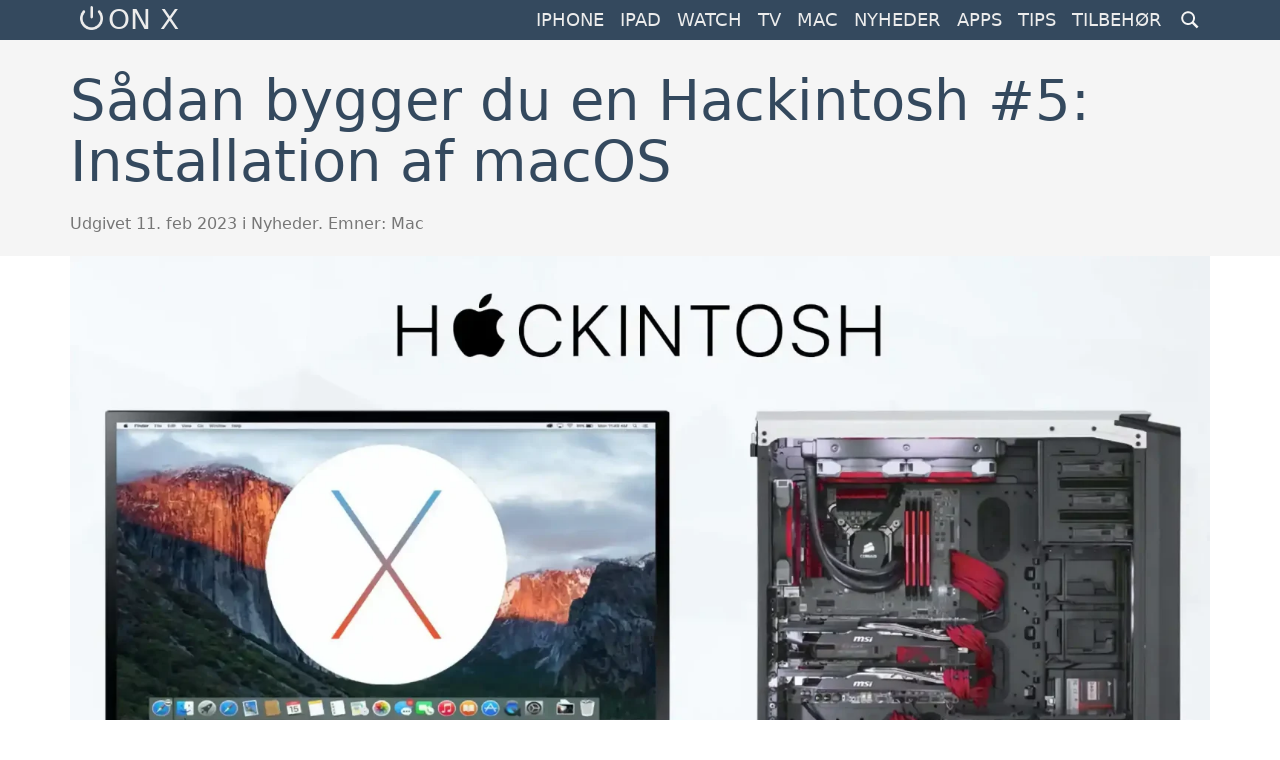

--- FILE ---
content_type: text/html; charset=UTF-8
request_url: https://onx.dk/nyheder/saadan-bygger-du-en-hackintosh-5-installation-af-macos/
body_size: 13063
content:
<!DOCTYPE html>
<html dir="ltr" lang="da-DK">
  <head>
    <meta charset="UTF-8">
    <meta name="viewport" content="width=device-width, initial-scale=1" />
    <title>Sådan bygger du en Hackintosh #5: Installation af macOS | ON X</title>
    <link rel="profile" href="https://gmpg.org/xfn/11">
    <link rel="pingback" href="https://onx.dk/xmlrpc.php">  
	<link rel="apple-touch-icon" sizes="180x180" href="/apple-touch-icon.png?v=20200923">
	<link rel="icon" type="image/png" sizes="32x32" href="/favicon-32x32.png?v=20200923">
	<link rel="icon" type="image/png" sizes="16x16" href="/favicon-16x16.png?v=20200923">
	<link rel="manifest" href="/site.webmanifest?v=20200923">
	<link rel="mask-icon" href="/safari-pinned-tab.svg?v=20200923" color="#5bbad5">
	<link rel="shortcut icon" href="/favicon.ico?v=20200923">
	<meta name="apple-mobile-web-app-title" content="Onx.dk">
	<meta name="application-name" content="Onx.dk">
	<meta name="msapplication-TileColor" content="#2b5797">
	<meta name="theme-color" content="#ffffff">
	<script async src="https://pagead2.googlesyndication.com/pagead/js/adsbygoogle.js?client=ca-pub-0086545410351243"
     crossorigin="anonymous"></script>
	  
    
		<!-- All in One SEO 4.9.3 - aioseo.com -->
	<meta name="description" content="Vi er nået til installeringen af macOS på den hjemmebyggede Mac. Det er en smule omstændigt, men følger du min vejledning burde det være til at gå til." />
	<meta name="robots" content="max-image-preview:large" />
	<meta name="author" content="Martin Wolsing"/>
	<link rel="canonical" href="https://onx.dk/nyheder/saadan-bygger-du-en-hackintosh-5-installation-af-macos/" />
	<meta name="generator" content="All in One SEO (AIOSEO) 4.9.3" />
		<script type="application/ld+json" class="aioseo-schema">
			{"@context":"https:\/\/schema.org","@graph":[{"@type":"Article","@id":"https:\/\/onx.dk\/nyheder\/saadan-bygger-du-en-hackintosh-5-installation-af-macos\/#article","name":"S\u00e5dan bygger du en Hackintosh #5: Installation af macOS | ON X","headline":"S\u00e5dan bygger du en Hackintosh #5: Installation af macOS","author":{"@id":"https:\/\/onx.dk\/author\/admin\/#author"},"publisher":{"@id":"https:\/\/onx.dk\/#organization"},"image":{"@type":"ImageObject","url":"https:\/\/onx.dk\/wp-content\/uploads\/2017\/05\/hackintosh-scaled.webp","width":2280,"height":1284},"datePublished":"2023-02-11T19:45:53+01:00","dateModified":"2024-07-12T18:49:27+02:00","inLanguage":"da-DK","mainEntityOfPage":{"@id":"https:\/\/onx.dk\/nyheder\/saadan-bygger-du-en-hackintosh-5-installation-af-macos\/#webpage"},"isPartOf":{"@id":"https:\/\/onx.dk\/nyheder\/saadan-bygger-du-en-hackintosh-5-installation-af-macos\/#webpage"},"articleSection":"Nyheder, Mac"},{"@type":"BreadcrumbList","@id":"https:\/\/onx.dk\/nyheder\/saadan-bygger-du-en-hackintosh-5-installation-af-macos\/#breadcrumblist","itemListElement":[{"@type":"ListItem","@id":"https:\/\/onx.dk#listItem","position":1,"name":"Home","item":"https:\/\/onx.dk","nextItem":{"@type":"ListItem","@id":"https:\/\/onx.dk\/category\/nyheder\/#listItem","name":"Nyheder"}},{"@type":"ListItem","@id":"https:\/\/onx.dk\/category\/nyheder\/#listItem","position":2,"name":"Nyheder","item":"https:\/\/onx.dk\/category\/nyheder\/","nextItem":{"@type":"ListItem","@id":"https:\/\/onx.dk\/nyheder\/saadan-bygger-du-en-hackintosh-5-installation-af-macos\/#listItem","name":"S\u00e5dan bygger du en Hackintosh #5: Installation af macOS"},"previousItem":{"@type":"ListItem","@id":"https:\/\/onx.dk#listItem","name":"Home"}},{"@type":"ListItem","@id":"https:\/\/onx.dk\/nyheder\/saadan-bygger-du-en-hackintosh-5-installation-af-macos\/#listItem","position":3,"name":"S\u00e5dan bygger du en Hackintosh #5: Installation af macOS","previousItem":{"@type":"ListItem","@id":"https:\/\/onx.dk\/category\/nyheder\/#listItem","name":"Nyheder"}}]},{"@type":"Organization","@id":"https:\/\/onx.dk\/#organization","name":"Onx.dk","description":"Magasinet om Apple","url":"https:\/\/onx.dk\/","logo":{"@type":"ImageObject","url":"https:\/\/onx.dk\/wp-content\/uploads\/2020\/12\/logo-onx.png","@id":"https:\/\/onx.dk\/nyheder\/saadan-bygger-du-en-hackintosh-5-installation-af-macos\/#organizationLogo"},"image":{"@id":"https:\/\/onx.dk\/nyheder\/saadan-bygger-du-en-hackintosh-5-installation-af-macos\/#organizationLogo"}},{"@type":"Person","@id":"https:\/\/onx.dk\/author\/admin\/#author","url":"https:\/\/onx.dk\/author\/admin\/","name":"Martin Wolsing"},{"@type":"WebPage","@id":"https:\/\/onx.dk\/nyheder\/saadan-bygger-du-en-hackintosh-5-installation-af-macos\/#webpage","url":"https:\/\/onx.dk\/nyheder\/saadan-bygger-du-en-hackintosh-5-installation-af-macos\/","name":"S\u00e5dan bygger du en Hackintosh #5: Installation af macOS | ON X","description":"Vi er n\u00e5et til installeringen af macOS p\u00e5 den hjemmebyggede Mac. Det er en smule omst\u00e6ndigt, men f\u00f8lger du min vejledning burde det v\u00e6re til at g\u00e5 til.","inLanguage":"da-DK","isPartOf":{"@id":"https:\/\/onx.dk\/#website"},"breadcrumb":{"@id":"https:\/\/onx.dk\/nyheder\/saadan-bygger-du-en-hackintosh-5-installation-af-macos\/#breadcrumblist"},"author":{"@id":"https:\/\/onx.dk\/author\/admin\/#author"},"creator":{"@id":"https:\/\/onx.dk\/author\/admin\/#author"},"image":{"@type":"ImageObject","url":"https:\/\/onx.dk\/wp-content\/uploads\/2017\/05\/hackintosh-scaled.webp","@id":"https:\/\/onx.dk\/nyheder\/saadan-bygger-du-en-hackintosh-5-installation-af-macos\/#mainImage","width":2280,"height":1284},"primaryImageOfPage":{"@id":"https:\/\/onx.dk\/nyheder\/saadan-bygger-du-en-hackintosh-5-installation-af-macos\/#mainImage"},"datePublished":"2023-02-11T19:45:53+01:00","dateModified":"2024-07-12T18:49:27+02:00"},{"@type":"WebSite","@id":"https:\/\/onx.dk\/#website","url":"https:\/\/onx.dk\/","name":"ON X","description":"Magasinet om Apple","inLanguage":"da-DK","publisher":{"@id":"https:\/\/onx.dk\/#organization"}}]}
		</script>
		<!-- All in One SEO -->

<link rel="alternate" type="application/rss+xml" title="ON X &raquo; Feed" href="https://onx.dk/feed/" />
<link rel="alternate" type="application/rss+xml" title="ON X &raquo;-kommentar-feed" href="https://onx.dk/comments/feed/" />
<link rel="alternate" type="application/rss+xml" title="ON X &raquo; Sådan bygger du en Hackintosh #5: Installation af macOS-kommentar-feed" href="https://onx.dk/nyheder/saadan-bygger-du-en-hackintosh-5-installation-af-macos/feed/" />
<link rel="alternate" title="oEmbed (JSON)" type="application/json+oembed" href="https://onx.dk/wp-json/oembed/1.0/embed?url=https%3A%2F%2Fonx.dk%2Fnyheder%2Fsaadan-bygger-du-en-hackintosh-5-installation-af-macos%2F" />
<link rel="alternate" title="oEmbed (XML)" type="text/xml+oembed" href="https://onx.dk/wp-json/oembed/1.0/embed?url=https%3A%2F%2Fonx.dk%2Fnyheder%2Fsaadan-bygger-du-en-hackintosh-5-installation-af-macos%2F&#038;format=xml" />
<style id='wp-img-auto-sizes-contain-inline-css' type='text/css'>
img:is([sizes=auto i],[sizes^="auto," i]){contain-intrinsic-size:3000px 1500px}
/*# sourceURL=wp-img-auto-sizes-contain-inline-css */
</style>

<style id='classic-theme-styles-inline-css' type='text/css'>
/*! This file is auto-generated */
.wp-block-button__link{color:#fff;background-color:#32373c;border-radius:9999px;box-shadow:none;text-decoration:none;padding:calc(.667em + 2px) calc(1.333em + 2px);font-size:1.125em}.wp-block-file__button{background:#32373c;color:#fff;text-decoration:none}
/*# sourceURL=/wp-includes/css/classic-themes.min.css */
</style>
<link rel='stylesheet' id='onx-style-css' href='https://onx.dk/wp-content/themes/onx/style.css?ver=1728411197' type='text/css' media='all' />
<link rel="https://api.w.org/" href="https://onx.dk/wp-json/" /><link rel="alternate" title="JSON" type="application/json" href="https://onx.dk/wp-json/wp/v2/posts/129022" /><link rel="EditURI" type="application/rsd+xml" title="RSD" href="https://onx.dk/xmlrpc.php?rsd" />
<link rel='shortlink' href='https://onx.dk/?p=129022' />

  <style id='wp-block-heading-inline-css' type='text/css'>
h1:where(.wp-block-heading).has-background,h2:where(.wp-block-heading).has-background,h3:where(.wp-block-heading).has-background,h4:where(.wp-block-heading).has-background,h5:where(.wp-block-heading).has-background,h6:where(.wp-block-heading).has-background{padding:1.25em 2.375em}h1.has-text-align-left[style*=writing-mode]:where([style*=vertical-lr]),h1.has-text-align-right[style*=writing-mode]:where([style*=vertical-rl]),h2.has-text-align-left[style*=writing-mode]:where([style*=vertical-lr]),h2.has-text-align-right[style*=writing-mode]:where([style*=vertical-rl]),h3.has-text-align-left[style*=writing-mode]:where([style*=vertical-lr]),h3.has-text-align-right[style*=writing-mode]:where([style*=vertical-rl]),h4.has-text-align-left[style*=writing-mode]:where([style*=vertical-lr]),h4.has-text-align-right[style*=writing-mode]:where([style*=vertical-rl]),h5.has-text-align-left[style*=writing-mode]:where([style*=vertical-lr]),h5.has-text-align-right[style*=writing-mode]:where([style*=vertical-rl]),h6.has-text-align-left[style*=writing-mode]:where([style*=vertical-lr]),h6.has-text-align-right[style*=writing-mode]:where([style*=vertical-rl]){rotate:180deg}
/*# sourceURL=https://onx.dk/wp-includes/blocks/heading/style.min.css */
</style>
<style id='wp-block-list-inline-css' type='text/css'>
ol,ul{box-sizing:border-box}:root :where(.wp-block-list.has-background){padding:1.25em 2.375em}
/*# sourceURL=https://onx.dk/wp-includes/blocks/list/style.min.css */
</style>
<style id='wp-block-paragraph-inline-css' type='text/css'>
.is-small-text{font-size:.875em}.is-regular-text{font-size:1em}.is-large-text{font-size:2.25em}.is-larger-text{font-size:3em}.has-drop-cap:not(:focus):first-letter{float:left;font-size:8.4em;font-style:normal;font-weight:100;line-height:.68;margin:.05em .1em 0 0;text-transform:uppercase}body.rtl .has-drop-cap:not(:focus):first-letter{float:none;margin-left:.1em}p.has-drop-cap.has-background{overflow:hidden}:root :where(p.has-background){padding:1.25em 2.375em}:where(p.has-text-color:not(.has-link-color)) a{color:inherit}p.has-text-align-left[style*="writing-mode:vertical-lr"],p.has-text-align-right[style*="writing-mode:vertical-rl"]{rotate:180deg}
/*# sourceURL=https://onx.dk/wp-includes/blocks/paragraph/style.min.css */
</style>
<style id='global-styles-inline-css' type='text/css'>
:root{--wp--preset--aspect-ratio--square: 1;--wp--preset--aspect-ratio--4-3: 4/3;--wp--preset--aspect-ratio--3-4: 3/4;--wp--preset--aspect-ratio--3-2: 3/2;--wp--preset--aspect-ratio--2-3: 2/3;--wp--preset--aspect-ratio--16-9: 16/9;--wp--preset--aspect-ratio--9-16: 9/16;--wp--preset--color--black: #000000;--wp--preset--color--cyan-bluish-gray: #abb8c3;--wp--preset--color--white: #ffffff;--wp--preset--color--pale-pink: #f78da7;--wp--preset--color--vivid-red: #cf2e2e;--wp--preset--color--luminous-vivid-orange: #ff6900;--wp--preset--color--luminous-vivid-amber: #fcb900;--wp--preset--color--light-green-cyan: #7bdcb5;--wp--preset--color--vivid-green-cyan: #00d084;--wp--preset--color--pale-cyan-blue: #8ed1fc;--wp--preset--color--vivid-cyan-blue: #0693e3;--wp--preset--color--vivid-purple: #9b51e0;--wp--preset--gradient--vivid-cyan-blue-to-vivid-purple: linear-gradient(135deg,rgb(6,147,227) 0%,rgb(155,81,224) 100%);--wp--preset--gradient--light-green-cyan-to-vivid-green-cyan: linear-gradient(135deg,rgb(122,220,180) 0%,rgb(0,208,130) 100%);--wp--preset--gradient--luminous-vivid-amber-to-luminous-vivid-orange: linear-gradient(135deg,rgb(252,185,0) 0%,rgb(255,105,0) 100%);--wp--preset--gradient--luminous-vivid-orange-to-vivid-red: linear-gradient(135deg,rgb(255,105,0) 0%,rgb(207,46,46) 100%);--wp--preset--gradient--very-light-gray-to-cyan-bluish-gray: linear-gradient(135deg,rgb(238,238,238) 0%,rgb(169,184,195) 100%);--wp--preset--gradient--cool-to-warm-spectrum: linear-gradient(135deg,rgb(74,234,220) 0%,rgb(151,120,209) 20%,rgb(207,42,186) 40%,rgb(238,44,130) 60%,rgb(251,105,98) 80%,rgb(254,248,76) 100%);--wp--preset--gradient--blush-light-purple: linear-gradient(135deg,rgb(255,206,236) 0%,rgb(152,150,240) 100%);--wp--preset--gradient--blush-bordeaux: linear-gradient(135deg,rgb(254,205,165) 0%,rgb(254,45,45) 50%,rgb(107,0,62) 100%);--wp--preset--gradient--luminous-dusk: linear-gradient(135deg,rgb(255,203,112) 0%,rgb(199,81,192) 50%,rgb(65,88,208) 100%);--wp--preset--gradient--pale-ocean: linear-gradient(135deg,rgb(255,245,203) 0%,rgb(182,227,212) 50%,rgb(51,167,181) 100%);--wp--preset--gradient--electric-grass: linear-gradient(135deg,rgb(202,248,128) 0%,rgb(113,206,126) 100%);--wp--preset--gradient--midnight: linear-gradient(135deg,rgb(2,3,129) 0%,rgb(40,116,252) 100%);--wp--preset--font-size--small: 13px;--wp--preset--font-size--medium: 20px;--wp--preset--font-size--large: 36px;--wp--preset--font-size--x-large: 42px;--wp--preset--spacing--20: 0.44rem;--wp--preset--spacing--30: 0.67rem;--wp--preset--spacing--40: 1rem;--wp--preset--spacing--50: 1.5rem;--wp--preset--spacing--60: 2.25rem;--wp--preset--spacing--70: 3.38rem;--wp--preset--spacing--80: 5.06rem;--wp--preset--shadow--natural: 6px 6px 9px rgba(0, 0, 0, 0.2);--wp--preset--shadow--deep: 12px 12px 50px rgba(0, 0, 0, 0.4);--wp--preset--shadow--sharp: 6px 6px 0px rgba(0, 0, 0, 0.2);--wp--preset--shadow--outlined: 6px 6px 0px -3px rgb(255, 255, 255), 6px 6px rgb(0, 0, 0);--wp--preset--shadow--crisp: 6px 6px 0px rgb(0, 0, 0);}:where(.is-layout-flex){gap: 0.5em;}:where(.is-layout-grid){gap: 0.5em;}body .is-layout-flex{display: flex;}.is-layout-flex{flex-wrap: wrap;align-items: center;}.is-layout-flex > :is(*, div){margin: 0;}body .is-layout-grid{display: grid;}.is-layout-grid > :is(*, div){margin: 0;}:where(.wp-block-columns.is-layout-flex){gap: 2em;}:where(.wp-block-columns.is-layout-grid){gap: 2em;}:where(.wp-block-post-template.is-layout-flex){gap: 1.25em;}:where(.wp-block-post-template.is-layout-grid){gap: 1.25em;}.has-black-color{color: var(--wp--preset--color--black) !important;}.has-cyan-bluish-gray-color{color: var(--wp--preset--color--cyan-bluish-gray) !important;}.has-white-color{color: var(--wp--preset--color--white) !important;}.has-pale-pink-color{color: var(--wp--preset--color--pale-pink) !important;}.has-vivid-red-color{color: var(--wp--preset--color--vivid-red) !important;}.has-luminous-vivid-orange-color{color: var(--wp--preset--color--luminous-vivid-orange) !important;}.has-luminous-vivid-amber-color{color: var(--wp--preset--color--luminous-vivid-amber) !important;}.has-light-green-cyan-color{color: var(--wp--preset--color--light-green-cyan) !important;}.has-vivid-green-cyan-color{color: var(--wp--preset--color--vivid-green-cyan) !important;}.has-pale-cyan-blue-color{color: var(--wp--preset--color--pale-cyan-blue) !important;}.has-vivid-cyan-blue-color{color: var(--wp--preset--color--vivid-cyan-blue) !important;}.has-vivid-purple-color{color: var(--wp--preset--color--vivid-purple) !important;}.has-black-background-color{background-color: var(--wp--preset--color--black) !important;}.has-cyan-bluish-gray-background-color{background-color: var(--wp--preset--color--cyan-bluish-gray) !important;}.has-white-background-color{background-color: var(--wp--preset--color--white) !important;}.has-pale-pink-background-color{background-color: var(--wp--preset--color--pale-pink) !important;}.has-vivid-red-background-color{background-color: var(--wp--preset--color--vivid-red) !important;}.has-luminous-vivid-orange-background-color{background-color: var(--wp--preset--color--luminous-vivid-orange) !important;}.has-luminous-vivid-amber-background-color{background-color: var(--wp--preset--color--luminous-vivid-amber) !important;}.has-light-green-cyan-background-color{background-color: var(--wp--preset--color--light-green-cyan) !important;}.has-vivid-green-cyan-background-color{background-color: var(--wp--preset--color--vivid-green-cyan) !important;}.has-pale-cyan-blue-background-color{background-color: var(--wp--preset--color--pale-cyan-blue) !important;}.has-vivid-cyan-blue-background-color{background-color: var(--wp--preset--color--vivid-cyan-blue) !important;}.has-vivid-purple-background-color{background-color: var(--wp--preset--color--vivid-purple) !important;}.has-black-border-color{border-color: var(--wp--preset--color--black) !important;}.has-cyan-bluish-gray-border-color{border-color: var(--wp--preset--color--cyan-bluish-gray) !important;}.has-white-border-color{border-color: var(--wp--preset--color--white) !important;}.has-pale-pink-border-color{border-color: var(--wp--preset--color--pale-pink) !important;}.has-vivid-red-border-color{border-color: var(--wp--preset--color--vivid-red) !important;}.has-luminous-vivid-orange-border-color{border-color: var(--wp--preset--color--luminous-vivid-orange) !important;}.has-luminous-vivid-amber-border-color{border-color: var(--wp--preset--color--luminous-vivid-amber) !important;}.has-light-green-cyan-border-color{border-color: var(--wp--preset--color--light-green-cyan) !important;}.has-vivid-green-cyan-border-color{border-color: var(--wp--preset--color--vivid-green-cyan) !important;}.has-pale-cyan-blue-border-color{border-color: var(--wp--preset--color--pale-cyan-blue) !important;}.has-vivid-cyan-blue-border-color{border-color: var(--wp--preset--color--vivid-cyan-blue) !important;}.has-vivid-purple-border-color{border-color: var(--wp--preset--color--vivid-purple) !important;}.has-vivid-cyan-blue-to-vivid-purple-gradient-background{background: var(--wp--preset--gradient--vivid-cyan-blue-to-vivid-purple) !important;}.has-light-green-cyan-to-vivid-green-cyan-gradient-background{background: var(--wp--preset--gradient--light-green-cyan-to-vivid-green-cyan) !important;}.has-luminous-vivid-amber-to-luminous-vivid-orange-gradient-background{background: var(--wp--preset--gradient--luminous-vivid-amber-to-luminous-vivid-orange) !important;}.has-luminous-vivid-orange-to-vivid-red-gradient-background{background: var(--wp--preset--gradient--luminous-vivid-orange-to-vivid-red) !important;}.has-very-light-gray-to-cyan-bluish-gray-gradient-background{background: var(--wp--preset--gradient--very-light-gray-to-cyan-bluish-gray) !important;}.has-cool-to-warm-spectrum-gradient-background{background: var(--wp--preset--gradient--cool-to-warm-spectrum) !important;}.has-blush-light-purple-gradient-background{background: var(--wp--preset--gradient--blush-light-purple) !important;}.has-blush-bordeaux-gradient-background{background: var(--wp--preset--gradient--blush-bordeaux) !important;}.has-luminous-dusk-gradient-background{background: var(--wp--preset--gradient--luminous-dusk) !important;}.has-pale-ocean-gradient-background{background: var(--wp--preset--gradient--pale-ocean) !important;}.has-electric-grass-gradient-background{background: var(--wp--preset--gradient--electric-grass) !important;}.has-midnight-gradient-background{background: var(--wp--preset--gradient--midnight) !important;}.has-small-font-size{font-size: var(--wp--preset--font-size--small) !important;}.has-medium-font-size{font-size: var(--wp--preset--font-size--medium) !important;}.has-large-font-size{font-size: var(--wp--preset--font-size--large) !important;}.has-x-large-font-size{font-size: var(--wp--preset--font-size--x-large) !important;}
/*# sourceURL=global-styles-inline-css */
</style>
</head>

  <body class="wp-singular post-template-default single single-post postid-129022 single-format-standard wp-theme-onx header-margin">
    <div id="page" class="hfeed site">
      <header id="masthead" class="site-header header-fixed">
  <div class="inner-header">
    <div class="header-main">
      <div class="site-title"><a href="https://onx.dk/"><img src="https://onx.dk/wp-content/themes/onx/img/logo-onx.png" class="site-logo" alt="logo" height="24" width="25" alt="Logo ON X">ON X</a></div>
      <span class="menu-buttons">
        <button id="js-menu-toggle" aria-label="Menu toggle"><a href="#menu-container" class="menu-toggle">
          <span class="line"></span>
          <span class="line"></span>
          <span class="line"></span>
		  <span class="screen-reader-text">Menu toggle</span>
        </a></button>
        <button id="js-search-toggle" aria-label="Search toggle"><a href="#search-container" class="search-toggle">		  <span class="screen-reader-text">Search toggle</span>
</a></button>
      </span>
      <nav id="menu-navigation" class="menu-navigation">
        <ul id="menu-hovedmenu" class="nav-menu">
          <li class="menu-item"><a href="https://onx.dk/tag/iphone/">iPhone</a></li>
          <li class="menu-item"><a href="https://onx.dk/tag/ipad/">iPad</a></li>
          <li class="menu-item"><a href="https://onx.dk/tag/apple-watch">Watch</a></li>
          <li class="menu-item"><a href="https://onx.dk/tag/apple-tv">TV</a></li>
          <li class="menu-item"><a href="https://onx.dk/tag/mac/">Mac</a></li>
          <li class="menu-item"><a href="https://onx.dk/category/nyheder/">Nyheder</a></li>
          <li class="menu-item"><a href="https://onx.dk/category/apps/">Apps</a></li>
          <li class="menu-item"><a href="https://onx.dk/category/tips-tricks/">Tips</a></li>
          <li class="menu-item"><a href="https://onx.dk/category/tilbehoer/">Tilbehør</a></li>
        </ul>
      </nav>
    </div>

    <div class="tab">
      <nav id="menu-container" class="site-navigation container-content is-hidden">
        <ul id="mobil-hovedmenu">
          <li class="menu-item"><a href="https://onx.dk/tag/iphone/">iPhone</a></li>
          <li class="menu-item"><a href="https://onx.dk/tag/ipad/">iPad</a></li>
          <li class="menu-item"><a href="https://onx.dk/tag/apple-watch">Watch</a></li>
          <li class="menu-item"><a href="https://onx.dk/tag/apple-tv">TV</a></li>
          <li class="menu-item"><a href="https://onx.dk/tag/mac/">Mac</a></li>
          <li class="menu-item"><a href="https://onx.dk/category/nyheder/">Nyheder</a></li>
          <li class="menu-item"><a href="https://onx.dk/category/apps/">Apps</a></li>
          <li class="menu-item"><a href="https://onx.dk/category/tips-tricks/">Tips</a></li>
          <li class="menu-item"><a href="https://onx.dk/category/tilbehoer/">Tilbehør</a></li>
        </ul>
      </nav>

      <div id="search-container" class="container-content is-hidden">
        <div class="search-box">
          
<form method="get" class="search-form" action="https://onx.dk/">
  <label>
    <span class="screen-reader-text">Søg efter:</span>
    <input id="js-search-input" type="search" class="search-field" placeholder="Søg på onx.dk" value="" name="s" title="Søg efter:" />
  </label>
  <input type="submit" class="search-submit" value="Search" />
</form>        </div>
      </div>
    </div>
  </div>
</header>

      <section class="hide">
        <div class="breaking-news">
          <div class="inner">
            <a href="https://onx.dk/nyheder/iphone-12-her-er-alt-vi-ved-om-apples-kommende-iphone-2020/"><span class="breaking-news-alert">iPhone 12:</span> Her er alt vi ved</a>
          </div>
        </div>
      </section>

      <main id="main" class="site-main">

  <section class="post">
    <article>
      <div class="post-header">
        <div class="inner">   
          <h1>Sådan bygger du en Hackintosh #5: Installation af macOS</h1>          <div class="post-header-byline">Udgivet 11. feb 2023 i             Nyheder. Emner: <a href="http://onx.dk/tag/mac/" rel="tag">Mac</a></div>
        </div>
      </div>
      <div class="inner">
                  <div class="post-image">
            <img width="2280" height="1284" src="https://onx.dk/wp-content/uploads/2017/05/hackintosh-scaled.webp" class="attachment-full size-full wp-post-image" alt="" decoding="async" fetchpriority="high" srcset="https://onx.dk/wp-content/uploads/2017/05/hackintosh-scaled.webp 2280w, https://onx.dk/wp-content/uploads/2017/05/hackintosh-scaled-737x415.webp 737w, https://onx.dk/wp-content/uploads/2017/05/hackintosh-scaled-982x553.webp 982w, https://onx.dk/wp-content/uploads/2017/05/hackintosh-scaled-247x139.webp 247w, https://onx.dk/wp-content/uploads/2017/05/hackintosh-scaled-1536x865.webp 1536w, https://onx.dk/wp-content/uploads/2017/05/hackintosh-scaled-2048x1153.webp 2048w, https://onx.dk/wp-content/uploads/2017/05/hackintosh-scaled-1140x642.webp 1140w, https://onx.dk/wp-content/uploads/2017/05/hackintosh-scaled-352x198.webp 352w" sizes="(max-width: 2280px) 100vw, 2280px" />          </div>
                <div class="post-excerpt">Vi er nået til installeringen af macOS på den hjemmebyggede Mac. Det er en smule omstændigt, men følger du min vejledning burde det være til at gå til.</div>
        <div class="post-content">
        
<p>Efter et par ugers tilløb er jeg nu klar med den måske vigtigste artikel i serien om min hjemmebyggede Mac. Det skal nemlig handle om hvordan man installerer macOS på maskinen, der i princippet er en helt almindelig Windows-PC, som man slet ikke burde kunne installere macOS på. Men det kan man altså - med de rette værktøjer.</p>



<p>Inden vi starter, skal vi lige have det teoretiske på plads i forhold til hvad der sker, når man tænder en computer. Der sker nemlig en række ting, hvis endemål er at indlæse styresystemet, og som det er meget godt at have styr på, så man kender terminologien.</p>



<h3 class="wp-block-heading">Det sker der, når du tænder din computer</h3>



<p>Første trin, når man tænder sin computer, er indlæsningen af det man kalder Unified Extensible Firmware Interface (UEFI). UEFI ligger på selve motherboardet og formålet er at få indlæst de basale værktøjer til genkendelse af hardware og indlæsning af filer samt sætte gang i næste trin i processen. Førhen kaldte man det BIOS, men på moderne 64 bit-systemer er BIOS blevet erstattet af UEFI, der kan mange flere ting. I det følgende går jeg ud fra, at du har et system med UEFI-understøttelse. Har du et af de motherboards jeg anbefalede i min <a href="https://onx.dk/nyheder/saadan-bygger-du-en-hackintosh-2-vaelg-den-rigtige-hardware/">artikel om valg af hardware</a>, er UEFI-understøttelsen på plads.</p>



<p>Når du tænder din computer er det første det bliver indlæst altså UEFI-firmwaren, der fungerer som grænseflade mellem computerens hardware og software. I UEFI-opsætningen er der flere ting du kan ændre på. Det gør du ved at holde genvejstasten til UEFI nede, mens computeren booter. Typisk er genvejstasten delete-knappen. Det vil sige at du skal tænde for din computer samtidig med at du holder delete-knappen inde på dit tastatur.</p>



<p>De ting man kan ændre er relateret til hvordan UEFI'en skal håndtere næste trin i boot-processen. Det bliver hurtigt meget teknisk, så mit råd er bare at sætte tingene op som beskrevet nedenfor. Det skal kun gøres én gang, så du behøver ikke have nogen dybere forståelse af hvad de enkelte ting gør. Den vigtigste pointe er at UEFI-firmwarens er ansvarlig for indlæsningen af bootloaderen, og hvis ikke tingene er som de skal være, kan bootloaderen ikke blive indlæst.</p>



<p>Bootloaderen er som sagt næste trin i boot-processen. Bootloaderens opgave er at indlæse styresystemets kerne (kernel) samt de nødvendige drivere. Bootloaderen er derfor en kritisk ting, da man ikke vil kunne indlæse styresystemet uden denne. macOS kommer med sin egen bootloader, der desværre ikke virker på andet end Apples egen hardware. Ejheller er det muligt at ændre på Apples bootloader. Der er derfor ikke andet for, end at installere en anden bootloader, der kan overtage styringen og på sin vis snyde macOS. Den bootlader jeg anbefaler hedder Clover, og den udmærker sig ved at den kan benyttes til at indlæse macOS såvel som Linux og Windows. Den er derfor perfekt til vores formål.</p>



<p>Clover har en lang række indstillingsmuligheder, og det er her at nøglen til en succesfuld macOS-installation ligger. Man skal simpelthen sørge for at bootloaderen får de rigtige informationer, så den efterfølgende indlæsning af macOS sker uden problemer. Dette selvom ens hjemmebyggede computer jo i princippet indeholder en helt forkert hardware i forhold til hvad macOS forventer.</p>



<p>Tredje og sidste trin i boot-processen er indlæsningen af styresystemet. Her benyttes en helt almindelig udgave af macOS (eller Linux eller Windows, hvis man vil). Når man først er nået hertil, og bootloaderen har gjort sit arbejde, skal der ikke gøres noget særligt. Det er i bootloaderen at magien sker, mens styresystemet bare er som vi kender det, hvilket jo også er hele ideen.</p>



<p>Det lyder måske indviklet - og det er det også - men heldigvis findes der nogle værktøjer der gør det mere håndterligt, så man ikke skal rode direkte i systemet. De to værktøjer jeg anbefaler hedder UniBeast og MultiBeast. UniBeast bruges til at lave et installationsmedie med, mens MultiBeast bruges til at ændre på bootloaderen med. Mere om det nedenfor.</p>



<p>Du kan dog lige så godt hente de to programmer med det samme. Det kan du gøre her <a href="https://www.tonymacx86.com/resources/categories/tonymacx86-downloads.3/">her</a>. Det kræver at du opretter en bruger-profil på siden. Bemærk at du skal hente begge programmer på en Mac, som du altså skal have adgang til. I det hele taget er www.tonymacx86.com en rigtig god side, med en masse troubleshooting og hjælpsomme mennesker, hvis du ikke helt kan få det hele til at køre som det skal.</p>



<p>Nu er vi klar til at gå i gang.</p>



<h3 class="wp-block-heading">Sådan laver du et installationsmedie med macOS</h3>



<p>Første opgave er at lave en bootbar USB-pind med macOS-installationsfilerne på. Til det formål skal du bruge en USB-pind med en kapacitet på 16GB. Bemærk at alt indhold bliver slettet, så sørg for at der ikke ligger noget vigtigt på USB-pinden.</p>



<p>Start med at downloade macOS Catalina fra Mac App Store. I Program-mappen vil der nu ligge en ny app kaldet "Installer macOS Catalina". Nu skal installationsmediet laves. Det er nemt at få gjort noget forkert, så følg derfor vejledningen herunder nøje.</p>



<p>Nu skal du formatere USB-pinden, så den er klar til macOS:</p>



<ol class="wp-block-list"><li>Sæt USB-pinden i Mac'en.</li><li>Åbn appen Diskværktøj (findes i /Programmer/Hjælpeprogrammer).</li><li>Markér USB-pinden i venstre side og tryk på slet-knappen øverst.</li><li>Ud for navn skal du skrive "USB". I format skal du vælge "Mac OS udvidet (Journaled)". I plan skal du vælge "GUIS-partitionsoversigt".</li><li>Tryk på slet og herefter OK.</li></ol>



<p>Så langt så godt. Du har nu hentet macOS og USB-pinden klar. Nu skal du bruge programmet UniBeast til at lave installationsmediet med.</p>



<p>For at UniBeast virker, skal du ændre sproget på din Mac til engelsk. Det gør du i Systemindstillinger. Du kan altid skifte tilbage til dansk, når du er færdig.</p>



<ol class="wp-block-list"><li>Åbn UniBeast på Mac'en.</li><li>Tryk på "Continue" fire gange og til sidst "Agree".</li><li>Angiv USB-pinden som destination og klik på "Continue".</li><li>Vælg "Catalina" og klik på "Continue".</li><li>Nu skal du vælge Bootloader Options. Du kan vælge mellem UEFI eller BIOS. Alle nyere motherboards understøtter UEFI, så vælg det. Er du i tvivl så tjek din manual.</li><li>Næste punkt kan du springe over, hvis du har valgt et af de nyere grafikkort, jeg har anbefalet. Klik "Continue" uden at vælge noget. Det er kun relevant, hvis du benytter ældre grafikkort, der ikke er understøttet.</li><li>Verificer de valgte ting og tryk på "Continue". Skriv dit kodeord til Mac'en og tryk på "Install".</li></ol>



<p>Nu vil UniBeast lave en mini bootloader der kan indlæse og afvikle installationsfilerne fra USB-pinden. Dette tager omkring 10 minutter. Lad være med at afbryde processen eller tage USB-pinden ud.</p>



<p>Når processen er færdig, så træk MultiBeast-appen, som du hentede tidligere, over på USB-pinden, da vi skal bruge MultiBeast senere. Nu er USB-pinden klar til brug, så du kan godt skubbe den ud.</p>



<p>Det du har lavet, er altså en USB-pind der indeholder en bootloader, der kan indlæse macOS-installationsfilerne fra samme USB-pind.</p>



<h3 class="wp-block-heading">Opsætning af UEFI</h3>



<p>Nu skal vi igang med installationen på den hjemmebyggede computer. Inden det kan ske, er der dog nogle ting i motherboardets UEFI, der skal sættes rigtigt op. Dette er ret kritisk. Hvis ikke tingene er sat rigtigt op, kan du ikke installere macOS. Heldigvis er det meget nemt, hvis du har valgt et af de motherboards jeg har anbefalet.</p>



<p>Sådan gør du:</p>



<ol class="wp-block-list"><li>Tryk på computerens delete-knap og hold den nede mens systemet booter. Det stopper boot og åbner UEFI-indstillingerne.</li><li>Indlæs Optimized Defaults.</li><li>Hvis dit system understøtter VT-d, skal det slås fra.</li><li>Hvis dit system understøtter CFG-Lock, skal det slås fra.</li><li>Hvis dit system understøtter Secure Boot Mode, skal det slås fra.</li><li>Sæt OS til "Other OS".</li><li>Hvis dit system har IO SerialPort, skal det slås fra.</li><li>Sæt XHCI Handoff til "Enabled".</li><li>Gem ændringerne og afslut.</li></ol>



<p>Hvis der i det efterfølgende er noget, der ikke virker, så dobbelttjek at du har slået alt fra som nævnt ovenfor. Jeg havde selv glemt en enkelt ting, og det var nok til at tingene ikke virkede. Ud over de nævnte ting, er der en masse andet man kan rode med. Det burde ikke være nødvendigt, så derfor kommer jeg ikke nærmere ind på det.</p>



<p>Nu har du tilpasset UEFI-firmwaren til Clover-bootloaderen, der skal erstatte Apples egen bootloader.</p>



<h3 class="wp-block-heading">Installation af macOS</h3>



<p>Nu er vi klar til det sjove. Selve installeringen af macOS. Det er heldigvis lige ud af landevejen, nu da forarbejdet er på plads.</p>



<ol class="wp-block-list"><li>Sæt USB-pinden i den nybyggede computer og tænd computeren.</li><li>Tryk på den tast det gør det muligt at vælge boot-drev (typisk er det F12, F11, F10 eller F8).</li><li>Vælg at boote fra USB.</li><li>Når Clover-bootloaderen kommer frem, skal du vælge "Boot macOS Install from USB".</li><li>Når installeren går i gang skal du i princippet bare følge vejledningen som ved en almindelig installation af macOS.</li><li>Start med at formatere drevet i computeren. Fra topmenuen skal du åbne Diskværktøj. Vælg drevet i computeren og tryk på "Slet" øverst. Ud for navn skal du skrive "macOS". I format skal du vælge "Mac OS udvidet (Journaled). I plan skal du vælge "GUIS-partitionsoversigt". Tryk på "Slet" og luk Diskværktøj, når det er færdigt.</li><li>Når installeren spørger dig, hvor du vil installere macOS Sierra skal du vælge det drev, du lige har formateret.</li></ol>



<p>Når installationen er færdig vil computeren genstarte automatisk. Nu er vi næsten færdige. macOS er blevet installeret, men bootloaderen er stadig ikke på plads. Den skal tilpasses først. Hidtil har vi alene brugt den bootloader, der lå på USB-pinden, og den var bare en skrabet udgave, da dens eneste rolle var at agere bootloader for installationsprogrammet, der ikke har så mange krav.</p>



<h3 class="wp-block-heading">Opsætning af bootloader og system med MultiBeast</h3>



<p>Nu skal vi have installeret og tilpasset bootloaderen én gang til, men denne gang på systemdrevet i stedet for USB-pinden. Det sker med programmet MultiBeast, som du hentede i starten og derefter lagde over på USB-pinden. MultiBeast er et værktøj designet til at gøre det nemt at sikre understøttelse af lyd, netværk, grafik etc.</p>



<p><em>Bemærk at MultiBeast til Catalina endnu ikke er klar. Brug i stedet MultiBeast til Mojave og installer nødvendige patches manuelt bagefter. Tjek evt. her: <a href="https://www.tonymacx86.com/threads/unibeast-install-macos-catalina-on-any-supported-intel-based-pc.285366/">https://www.tonymacx86.com</a></em></p>



<p>Sådan gør du:</p>



<ol class="wp-block-list"><li>Tænd (eller genstart) computeren og tryk igen på genvejdstasten til bootmulighederne.</li><li>Boot igen fra USB-pinden og vælg Catalina.</li><li>Når macOS er klar, skal du kopiere MultiBeast fra USB-pinden og over på computeren.</li><li>Åbn MultiBeast.</li><li>Vælg "Quick Start".</li><li>Vælg Legacy Boot Mode hvis dit system har UEFI-understøttelse.</li><li>Vælg de Audio- og Network-options der dækker din hardware,</li><li>Tryk på Print eller Save for at tage backup af din konfiguration.</li><li>Tryk på "Build" og herefter "Install". Dette laver din nye tilpassede bootloader og installerer den på systemdrevet.</li><li>Genstart macOS.</li></ol>



<p>Alt der mangler nu er at teste at alting virker: Lyd, netværk etc. Gør det ikke det, så kør MultiBeast igen og se om der er nogle indstillinger du skal ændre på i bootloaderopsætningen. Det kan være nødvendigt at gøre dette et par gange indtil man rammer helt rigtigt.</p>



<p>Tillykke du har nu en fungerende hjemmetbygget Mac med macOS Catalina. I det store hele (99%) burde den fungere som en helt almindelig Mac leveret af Apple. Gem USB-pinden med macOS Catalina, så du har adgang til den, hvis du skulle få behov for en reinstallation.</p>



<h3 class="wp-block-heading">Andre artikler i serien:</h3>



<p>I artikelserien om at bygge en Hackintosh har der været disse artikler:</p>



<ul class="wp-block-list"><li><a href="https://onx.dk/nyheder/saadan-bygger-du-en-hackintosh-1-fordele-og-ulemper-ved-at-goere-det-selv/">Sådan bygger du en Hackintosh #1: Fordele og ulemper ved at bygge sin egen Mac</a></li><li><a href="https://onx.dk/nyheder/saadan-bygger-du-en-hackintosh-2-vaelg-den-rigtige-hardware/">Sådan bygger du en Hackintosh #2: Vælg den rigtige hardware</a></li><li>Sådan bygger du en Hackintosh #3: 3 konkrete forslag til computere</li><li><a href="https://onx.dk/nyheder/saadan-bygger-du-en-hackintosh-4-saadan-samler-du-din-hackintosh/">Sådan bygger du en Hackintosh #4: Sådan samler du din Hackintosh</a></li><li><a href="https://onx.dk/nyheder/saadan-bygger-du-en-hackintosh-5-installation-af-macos/">Sådan bygger du en Hackintosh #5: Installation af macOS</a></li></ul>



<p class="has-text-align-center"><em>Artiklen er opdateret i januar 2020.</em></p>
                          <section class="widget">
            <div class="widget-image">
              <img src="https://onx.dk/wp-content/themes/onx/img/onlime-ad-widget.jpg" alt="Onlime">
            </div>
            <div class="widget-text">
	      <h3 class="widget-title">Passer du godt på dine data?</h3>
	      <p>Ville det ikke være surt at miste alle dine fotos eller studierapporter, fordi din Mac går i stykker? Sørg for at få taget backup nu! Onlime giver for en rimelig pris ubegrænset plads i skyen.</p>
	      <div class="widget-buttons">
		<a href="https://onlime.dk" class="widget-button button-transparent">Kom i gang nu</a>
	      </div>
            </div>
          </section>
      </div>
    </div>
  </article>
    
  </section>

  <section class="related-posts">
      <div class="inner">
        <h2>Læs også disse</h2><div class="wrapper"><div class="flex-container--ny"><article class="flex-item--fourth item--post-card">  <figure class="item--post-card__image"><a href="https://onx.dk/nyheder/sikker-opbevaring-af-elektronik-hvorfor-leje-af-container-er-en-smart-loesning/"><span class="screen-reader-text">Link til Sikker opbevaring af elektronik: Hvorfor leje af container er en smart løsning</span><img width="352" height="198" src="https://onx.dk/wp-content/uploads/2025/02/containers-352x198.webp" class="attachment-onx-small size-onx-small wp-post-image" alt="" decoding="async" srcset="https://onx.dk/wp-content/uploads/2025/02/containers-352x198.webp 352w, https://onx.dk/wp-content/uploads/2025/02/containers-737x415.webp 737w, https://onx.dk/wp-content/uploads/2025/02/containers-982x553.webp 982w, https://onx.dk/wp-content/uploads/2025/02/containers-247x139.webp 247w, https://onx.dk/wp-content/uploads/2025/02/containers-1536x865.webp 1536w, https://onx.dk/wp-content/uploads/2025/02/containers-2048x1153.webp 2048w, https://onx.dk/wp-content/uploads/2025/02/containers-1140x642.webp 1140w" sizes="(max-width: 352px) 100vw, 352px" /></a></figure>
  <div class="item--post-card__category">
    Nyheder  </div>
  <h3><a href="https://onx.dk/nyheder/sikker-opbevaring-af-elektronik-hvorfor-leje-af-container-er-en-smart-loesning/">Sikker opbevaring af elektronik: Hvorfor leje af container er en smart løsning</a></h3></article><article class="flex-item--fourth item--post-card">  <figure class="item--post-card__image"><a href="https://onx.dk/tips-tricks/min-iphone-vil-ikke-lade-op-se-her-hvordan-du-loeser-problemet/"><span class="screen-reader-text">Link til Min iPhone vil ikke lade op: Se her hvordan du løser problemet</span><img width="352" height="198" src="https://onx.dk/wp-content/uploads/2017/12/mophie-traadloes-oplader-352x198.webp" class="attachment-onx-small size-onx-small wp-post-image" alt="" decoding="async" srcset="https://onx.dk/wp-content/uploads/2017/12/mophie-traadloes-oplader-352x198.webp 352w, https://onx.dk/wp-content/uploads/2017/12/mophie-traadloes-oplader-737x415.webp 737w, https://onx.dk/wp-content/uploads/2017/12/mophie-traadloes-oplader-982x553.webp 982w, https://onx.dk/wp-content/uploads/2017/12/mophie-traadloes-oplader-247x139.webp 247w, https://onx.dk/wp-content/uploads/2017/12/mophie-traadloes-oplader-1536x865.webp 1536w, https://onx.dk/wp-content/uploads/2017/12/mophie-traadloes-oplader-2048x1153.webp 2048w, https://onx.dk/wp-content/uploads/2017/12/mophie-traadloes-oplader-1140x642.webp 1140w" sizes="(max-width: 352px) 100vw, 352px" /></a></figure>
  <div class="item--post-card__category">
    Tips &amp; tricks  </div>
  <h3><a href="https://onx.dk/tips-tricks/min-iphone-vil-ikke-lade-op-se-her-hvordan-du-loeser-problemet/">Min iPhone vil ikke lade op: Se her hvordan du løser problemet</a></h3></article></div></div>     </div>
  </section>

  <section class="related-posts">
      <div class="inner">
		  <h2>Fra forsiden</h2>
		  <div class="wrapper">
          <div class="flex-container--ny">

					<article class="flex-item--fourth item--post-card">
              <figure class="item--post-card__image"><a href="https://onx.dk/nyheder/facetime-kan-nu-ogsaa-bruges-paa-android-og-windows-saadan-da/"><span class="screen-reader-text">Link til Tip: Sådan bruger du FaceTime på Android-telefoner</span><img width="352" height="198" src="https://onx.dk/wp-content/uploads/2021/06/facetime-android-browser-352x198.webp" class="attachment-onx-small size-onx-small wp-post-image" alt="" decoding="async" loading="lazy" srcset="https://onx.dk/wp-content/uploads/2021/06/facetime-android-browser-352x198.webp 352w, https://onx.dk/wp-content/uploads/2021/06/facetime-android-browser-737x415.webp 737w, https://onx.dk/wp-content/uploads/2021/06/facetime-android-browser-982x553.webp 982w, https://onx.dk/wp-content/uploads/2021/06/facetime-android-browser-247x139.webp 247w, https://onx.dk/wp-content/uploads/2021/06/facetime-android-browser-1536x865.webp 1536w, https://onx.dk/wp-content/uploads/2021/06/facetime-android-browser-2048x1153.webp 2048w, https://onx.dk/wp-content/uploads/2021/06/facetime-android-browser-1140x642.webp 1140w" sizes="auto, (max-width: 352px) 100vw, 352px" /></a></figure>
  <div class="item--post-card__category">
    Nyheder  </div>
  <h3><a href="https://onx.dk/nyheder/facetime-kan-nu-ogsaa-bruges-paa-android-og-windows-saadan-da/">Tip: Sådan bruger du FaceTime på Android-telefoner</a></h3>          </article>
					<article class="flex-item--fourth item--post-card">
              <figure class="item--post-card__image"><a href="https://onx.dk/tips-tricks/min-iphone-vil-ikke-lade-op-se-her-hvordan-du-loeser-problemet/"><span class="screen-reader-text">Link til Min iPhone vil ikke lade op: Se her hvordan du løser problemet</span><img width="352" height="198" src="https://onx.dk/wp-content/uploads/2017/12/mophie-traadloes-oplader-352x198.webp" class="attachment-onx-small size-onx-small wp-post-image" alt="" decoding="async" loading="lazy" srcset="https://onx.dk/wp-content/uploads/2017/12/mophie-traadloes-oplader-352x198.webp 352w, https://onx.dk/wp-content/uploads/2017/12/mophie-traadloes-oplader-737x415.webp 737w, https://onx.dk/wp-content/uploads/2017/12/mophie-traadloes-oplader-982x553.webp 982w, https://onx.dk/wp-content/uploads/2017/12/mophie-traadloes-oplader-247x139.webp 247w, https://onx.dk/wp-content/uploads/2017/12/mophie-traadloes-oplader-1536x865.webp 1536w, https://onx.dk/wp-content/uploads/2017/12/mophie-traadloes-oplader-2048x1153.webp 2048w, https://onx.dk/wp-content/uploads/2017/12/mophie-traadloes-oplader-1140x642.webp 1140w" sizes="auto, (max-width: 352px) 100vw, 352px" /></a></figure>
  <div class="item--post-card__category">
    Tips &amp; tricks  </div>
  <h3><a href="https://onx.dk/tips-tricks/min-iphone-vil-ikke-lade-op-se-her-hvordan-du-loeser-problemet/">Min iPhone vil ikke lade op: Se her hvordan du løser problemet</a></h3>          </article>
					<article class="flex-item--fourth item--post-card">
              <figure class="item--post-card__image"><a href="https://onx.dk/nyheder/sikker-opbevaring-af-elektronik-hvorfor-leje-af-container-er-en-smart-loesning/"><span class="screen-reader-text">Link til Sikker opbevaring af elektronik: Hvorfor leje af container er en smart løsning</span><img width="352" height="198" src="https://onx.dk/wp-content/uploads/2025/02/containers-352x198.webp" class="attachment-onx-small size-onx-small wp-post-image" alt="" decoding="async" loading="lazy" srcset="https://onx.dk/wp-content/uploads/2025/02/containers-352x198.webp 352w, https://onx.dk/wp-content/uploads/2025/02/containers-737x415.webp 737w, https://onx.dk/wp-content/uploads/2025/02/containers-982x553.webp 982w, https://onx.dk/wp-content/uploads/2025/02/containers-247x139.webp 247w, https://onx.dk/wp-content/uploads/2025/02/containers-1536x865.webp 1536w, https://onx.dk/wp-content/uploads/2025/02/containers-2048x1153.webp 2048w, https://onx.dk/wp-content/uploads/2025/02/containers-1140x642.webp 1140w" sizes="auto, (max-width: 352px) 100vw, 352px" /></a></figure>
  <div class="item--post-card__category">
    Nyheder  </div>
  <h3><a href="https://onx.dk/nyheder/sikker-opbevaring-af-elektronik-hvorfor-leje-af-container-er-en-smart-loesning/">Sikker opbevaring af elektronik: Hvorfor leje af container er en smart løsning</a></h3>          </article>
					<article class="flex-item--fourth item--post-card">
              <figure class="item--post-card__image"><a href="https://onx.dk/nyheder/find-det-perfekte-iphone-16-cover-de-bedste-covers-til-beskyttelse-og-funktionalitet/"><span class="screen-reader-text">Link til Find det perfekte iPhone 16 cover: De bedste covers til beskyttelse og funktionalitet</span><img width="352" height="198" src="https://onx.dk/wp-content/uploads/2024/11/iphone16-mobilcover-352x198.webp" class="attachment-onx-small size-onx-small wp-post-image" alt="" decoding="async" loading="lazy" srcset="https://onx.dk/wp-content/uploads/2024/11/iphone16-mobilcover-352x198.webp 352w, https://onx.dk/wp-content/uploads/2024/11/iphone16-mobilcover-737x415.webp 737w, https://onx.dk/wp-content/uploads/2024/11/iphone16-mobilcover-982x553.webp 982w, https://onx.dk/wp-content/uploads/2024/11/iphone16-mobilcover-247x139.webp 247w, https://onx.dk/wp-content/uploads/2024/11/iphone16-mobilcover-1536x865.webp 1536w, https://onx.dk/wp-content/uploads/2024/11/iphone16-mobilcover-2048x1153.webp 2048w, https://onx.dk/wp-content/uploads/2024/11/iphone16-mobilcover-1140x642.webp 1140w" sizes="auto, (max-width: 352px) 100vw, 352px" /></a></figure>
  <div class="item--post-card__category">
    Nyheder  </div>
  <h3><a href="https://onx.dk/nyheder/find-det-perfekte-iphone-16-cover-de-bedste-covers-til-beskyttelse-og-funktionalitet/">Find det perfekte iPhone 16 cover: De bedste covers til beskyttelse og funktionalitet</a></h3>          </article>
		        
			  </div></div>
				  
     </div>
  </section>

  
</main>

<section class="latest-content">
  <div class="inner">
    <h4>Seneste artikler</h4>
    <div class="wrapper">
    <div class="flex-container--ny">
      <section class="flex-item--fourth item--post-card">
        <div class="latest-content-title">iPhone & iPad</div>
        <ol>
                          <li><a href="https://onx.dk/tips-tricks/min-iphone-vil-ikke-lade-op-se-her-hvordan-du-loeser-problemet/" rel="bookmark" title="Permanent Link to Min iPhone vil ikke lade op: Se her hvordan du løser problemet">Min iPhone vil ikke lade op: Se her hvordan du løser problemet</a></li>
                              <li><a href="https://onx.dk/nyheder/find-det-perfekte-iphone-16-cover-de-bedste-covers-til-beskyttelse-og-funktionalitet/" rel="bookmark" title="Permanent Link to Find det perfekte iPhone 16 cover: De bedste covers til beskyttelse og funktionalitet">Find det perfekte iPhone 16 cover: De bedste covers til beskyttelse og funktionalitet</a></li>
                              <li><a href="https://onx.dk/tilbehoer/test-saa-hurtigt-oplader-du-din-iphone-med-forskellige-opladere/" rel="bookmark" title="Permanent Link to Test: Så hurtigt oplader du din iPhone med forskellige opladere">Test: Så hurtigt oplader du din iPhone med forskellige opladere</a></li>
                              <li><a href="https://onx.dk/nyheder/gaa-ikke-glip-af-superligaen-som-er-skudt-igang-og-hack-sommeren-med-billigt-internet-overalt/" rel="bookmark" title="Permanent Link to Gå ikke glip af Superligaen, som er skudt igang og hack sommeren med billigt internet overalt">Gå ikke glip af Superligaen, som er skudt igang og hack sommeren med billigt internet overalt</a></li>
                              <li><a href="https://onx.dk/tips-tricks/tip-saadan-faar-du-studierabat-hos-apple/" rel="bookmark" title="Permanent Link to Tip: Sådan får du studierabat hos Apple">Tip: Sådan får du studierabat hos Apple</a></li>
                      </ol>
      </section>
      <section class="flex-item--fourth item--post-card">
        <div class="latest-content-title">Apple Watch</div>
        <ol>
                          <li><a href="https://onx.dk/nyheder/apple-praesenterer-apple-watch-series-9/" rel="bookmark" title="Permanent Link to Apple præsenterer Apple Watch Series 9">Apple præsenterer Apple Watch Series 9</a></li>
                              <li><a href="https://onx.dk/apps/philips-hue-klar-til-apple-watch/" rel="bookmark" title="Permanent Link to Philips Hue klar til Apple Watch">Philips Hue klar til Apple Watch</a></li>
                              <li><a href="https://onx.dk/nyheder/apple-partner-klar-med-revolutionerende-sundhedssensorer/" rel="bookmark" title="Permanent Link to Apple-partner klar med revolutionerende sundhedssensorer">Apple-partner klar med revolutionerende sundhedssensorer</a></li>
                              <li><a href="https://onx.dk/nyheder/nyt-rygte-ingen-blodtryksmaaler-i-apple-watch-series-7-i-aar/" rel="bookmark" title="Permanent Link to Nyt rygte: Ingen blodtryksmåler i Apple Watch Series 7 i år">Nyt rygte: Ingen blodtryksmåler i Apple Watch Series 7 i år</a></li>
                              <li><a href="https://onx.dk/nyheder/apple-anbefaler-at-gendanne-iphone-og-apple-watch-ved-problemer-efter-opdatering/" rel="bookmark" title="Permanent Link to Apple anbefaler at gendanne iPhone og Apple Watch ved problemer efter opdatering">Apple anbefaler at gendanne iPhone og Apple Watch ved problemer efter opdatering</a></li>
                      </ol>
      </section>
      <section class="flex-item--fourth item--post-card">
        <div class="latest-content-title">Mac</div>
        <ol>
                          <li><a href="https://onx.dk/nyheder/sikker-opbevaring-af-elektronik-hvorfor-leje-af-container-er-en-smart-loesning/" rel="bookmark" title="Permanent Link to Sikker opbevaring af elektronik: Hvorfor leje af container er en smart løsning">Sikker opbevaring af elektronik: Hvorfor leje af container er en smart løsning</a></li>
                              <li><a href="https://onx.dk/nyheder/gaa-ikke-glip-af-superligaen-som-er-skudt-igang-og-hack-sommeren-med-billigt-internet-overalt/" rel="bookmark" title="Permanent Link to Gå ikke glip af Superligaen, som er skudt igang og hack sommeren med billigt internet overalt">Gå ikke glip af Superligaen, som er skudt igang og hack sommeren med billigt internet overalt</a></li>
                              <li><a href="https://onx.dk/tips-tricks/tip-saadan-faar-du-studierabat-hos-apple/" rel="bookmark" title="Permanent Link to Tip: Sådan får du studierabat hos Apple">Tip: Sådan får du studierabat hos Apple</a></li>
                              <li><a href="https://onx.dk/nyheder/hvad-er-vpn-og-derfor-skal-du-have-en/" rel="bookmark" title="Permanent Link to Hvad er VPN? - og derfor skal du have en">Hvad er VPN? - og derfor skal du have en</a></li>
                              <li><a href="https://onx.dk/apps/anmeldelse-cleanmymac-x-holder-din-mac-i-topform/" rel="bookmark" title="Permanent Link to Anmeldelse: CleanMyMac X holder din Mac i topform">Anmeldelse: CleanMyMac X holder din Mac i topform</a></li>
                      </ol>
      </section>
      <section class="flex-item--fourth item--post-card">
        <div class="latest-content-title">Apple TV</div>
        <ol>
                          <li><a href="https://onx.dk/tilbehoer/saadan-kommer-du-igang-med-at-traene-cykelloeb-hjemme-i-stuen/" rel="bookmark" title="Permanent Link to Sådan kommer du igang med at træne cykelløb hjemme i stuen">Sådan kommer du igang med at træne cykelløb hjemme i stuen</a></li>
                              <li><a href="https://onx.dk/nyheder/apple-frigiver-systemopdateringer-med-vigtige-fejlrettelser/" rel="bookmark" title="Permanent Link to Apple frigiver systemopdateringer med vigtige fejlrettelser">Apple frigiver systemopdateringer med vigtige fejlrettelser</a></li>
                              <li><a href="https://onx.dk/nyheder/rygte-apple-vil-fremover-satse-paa-at-sende-direkte-sport-paa-apple-tv/" rel="bookmark" title="Permanent Link to Rygte: Apple vil fremover satse på at sende direkte sport på Apple TV+">Rygte: Apple vil fremover satse på at sende direkte sport på Apple TV+</a></li>
                              <li><a href="https://onx.dk/nyheder/apple-klar-med-tvos-15-2/" rel="bookmark" title="Permanent Link to Apple klar med tvOS 15.2">Apple klar med tvOS 15.2</a></li>
                              <li><a href="https://onx.dk/nyheder/black-friday-hos-apple-med-gratis-gavekort/" rel="bookmark" title="Permanent Link to Black Friday hos Apple: Få gavekort med når du køber">Black Friday hos Apple: Få gavekort med når du køber</a></li>
                      </ol>
      </section>
      <section class="flex-item--fourth empty"></section>
      <section class="flex-item--fourth empty"></section>
      <section class="flex-item--fourth empty"></section>
    </div>
    </div>
  </div>
</section>

<footer class="footer">
  <div class="inner">
    <div class="footer-info"><img src="https://onx.dk/wp-content/themes/onx/img/logo-onx.png" class="footer-logo" width="60" height="62" alt="logo"><div class="footer-title">ON X</div></div>
    <div class="footer-info"><div class="footer-info-title">Information:</div><a href="https://onx.dk/om/">Om</a> | <a href="https://onx.dk/datapolitik/">Datapolitik</a></div>
	  <div class="footer-info"><div class="footer-info-title">Vores andre medier:</div><a href="https://gogreece.dk">GoGreece.dk</a> | <a href="https://sifnosguide.dk">Sifnosguide.dk</a> | <a href="https://serifosguide.dk">Serifosguide.dk</a> | <a href="https://milosguide.dk">Milosguide.dk</a> | <a href="https://nettunoguide.wolsing.dk">Nettunoguide.dk</a></div>
    <div class="footer-copyright">
      © 2007-2025 ONX. Indhold må ikke gengives uden tilladelse. Udgives af Wolsing Media.
    </div>
  </div>
</footer>

</div><!-- #page -->
	<script type="speculationrules">
{"prefetch":[{"source":"document","where":{"and":[{"href_matches":"/*"},{"not":{"href_matches":["/wp-*.php","/wp-admin/*","/wp-content/uploads/*","/wp-content/*","/wp-content/plugins/*","/wp-content/themes/onx/*","/*\\?(.+)"]}},{"not":{"selector_matches":"a[rel~=\"nofollow\"]"}},{"not":{"selector_matches":".no-prefetch, .no-prefetch a"}}]},"eagerness":"conservative"}]}
</script>
<script type="text/javascript" id="wolsing-counter-js-js-extra">
/* <![CDATA[ */
var wcArgs = {"mode":"ajax","reqURL":"https://onx.dk/wp-content/plugins/wolsing-counter/includes/ajax.php","postID":"129022","nonce":"a629bc79ac"};
//# sourceURL=wolsing-counter-js-js-extra
/* ]]> */
</script>
<script type="text/javascript" src="https://onx.dk/wp-content/plugins/wolsing-counter/js/wolsing-counter.js?ver=1618145353" id="wolsing-counter-js-js"></script>
<script type="text/javascript" src="https://onx.dk/wp-content/themes/onx/js/functions.js?ver=1728411074" id="onx-script-js"></script>
</body>
</html>

<!-- Page cached by LiteSpeed Cache 7.7 on 2026-01-14 02:27:05 -->

--- FILE ---
content_type: text/html; charset=utf-8
request_url: https://www.google.com/recaptcha/api2/aframe
body_size: 267
content:
<!DOCTYPE HTML><html><head><meta http-equiv="content-type" content="text/html; charset=UTF-8"></head><body><script nonce="GMnnhyNIYRfKFnDzbxvp8w">/** Anti-fraud and anti-abuse applications only. See google.com/recaptcha */ try{var clients={'sodar':'https://pagead2.googlesyndication.com/pagead/sodar?'};window.addEventListener("message",function(a){try{if(a.source===window.parent){var b=JSON.parse(a.data);var c=clients[b['id']];if(c){var d=document.createElement('img');d.src=c+b['params']+'&rc='+(localStorage.getItem("rc::a")?sessionStorage.getItem("rc::b"):"");window.document.body.appendChild(d);sessionStorage.setItem("rc::e",parseInt(sessionStorage.getItem("rc::e")||0)+1);localStorage.setItem("rc::h",'1768617996079');}}}catch(b){}});window.parent.postMessage("_grecaptcha_ready", "*");}catch(b){}</script></body></html>

--- FILE ---
content_type: application/javascript
request_url: https://onx.dk/wp-content/themes/onx/js/functions.js?ver=1728411074
body_size: -17
content:
"use strict";

var searchView = document.getElementById("search-container");
var menuView = document.getElementById("menu-container");
var menuToggle = document.getElementById("js-menu-toggle");

document.getElementById("js-search-toggle").onclick = function() {
	event.preventDefault();
    toggleSearchView();
};

menuToggle.onclick = function() {
	event.preventDefault();
    toggleMenuView();
};

function toggleSearchView() {
    searchView.classList.toggle("is-hidden"),
	menuToggle.classList.remove("current"),
	menuView.classList.add("is-hidden"),
    searchView.classList.contains("is-hidden") || setTimeout(function() {
        document.getElementById("js-search-input").focus();
    }, 0);
}

function toggleMenuView() {
	menuToggle.classList.toggle("current");
    menuView.classList.toggle("is-hidden");
	searchView.classList.add("is-hidden");
}

const tabs = document.querySelectorAll(".devices-tabs-menu li");
const sections = document.querySelectorAll("#tabs .tab-content");

tabs.forEach(tab => {
  tab.addEventListener("click", e => {
    e.preventDefault();
    removeActiveTab();
    addActiveTab(tab);
  });
})

const removeActiveTab = () => {
  tabs.forEach(tab => {
    tab.classList.remove("current");
  });
  sections.forEach(section => {
    section.classList.remove("is-active");
  });
}

const addActiveTab = tab => {
  tab.classList.add("current");
  const href = tab.querySelector("a").getAttribute("href");
  const matchingSection = document.querySelector(href);
  matchingSection.classList.add("is-active");
}


--- FILE ---
content_type: application/javascript
request_url: https://onx.dk/wp-content/plugins/wolsing-counter/js/wolsing-counter.js?ver=1618145353
body_size: -315
content:
"use strict";var ajax=new XMLHttpRequest();ajax.open('POST',wcArgs.reqURL,!0);ajax.setRequestHeader('Content-Type','application/x-www-form-urlencoded;');ajax.send('action=wc-check-post'+'&wc_nonce='+wcArgs.nonce+'&id='+wcArgs.postID)